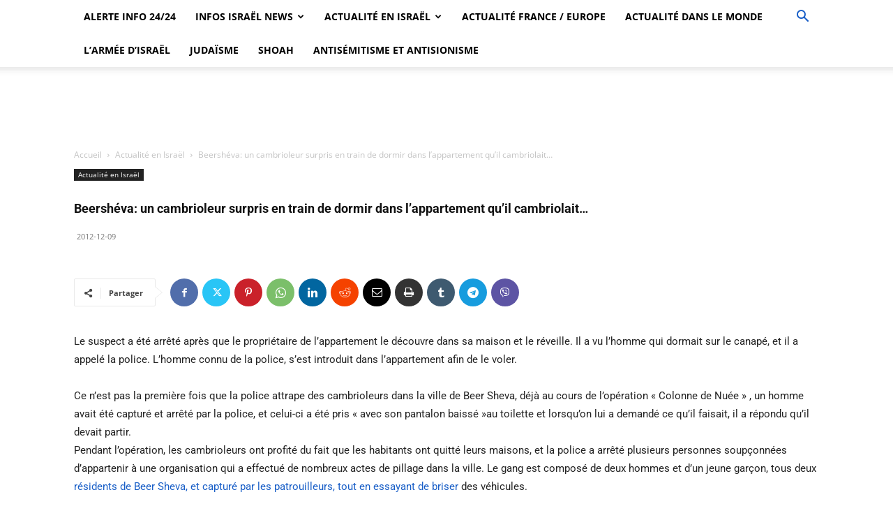

--- FILE ---
content_type: text/html; charset=utf-8
request_url: https://www.google.com/recaptcha/api2/aframe
body_size: 249
content:
<!DOCTYPE HTML><html><head><meta http-equiv="content-type" content="text/html; charset=UTF-8"></head><body><script nonce="6MI5YLaKEem6WLObxc_W-A">/** Anti-fraud and anti-abuse applications only. See google.com/recaptcha */ try{var clients={'sodar':'https://pagead2.googlesyndication.com/pagead/sodar?'};window.addEventListener("message",function(a){try{if(a.source===window.parent){var b=JSON.parse(a.data);var c=clients[b['id']];if(c){var d=document.createElement('img');d.src=c+b['params']+'&rc='+(localStorage.getItem("rc::a")?sessionStorage.getItem("rc::b"):"");window.document.body.appendChild(d);sessionStorage.setItem("rc::e",parseInt(sessionStorage.getItem("rc::e")||0)+1);localStorage.setItem("rc::h",'1769009605323');}}}catch(b){}});window.parent.postMessage("_grecaptcha_ready", "*");}catch(b){}</script></body></html>